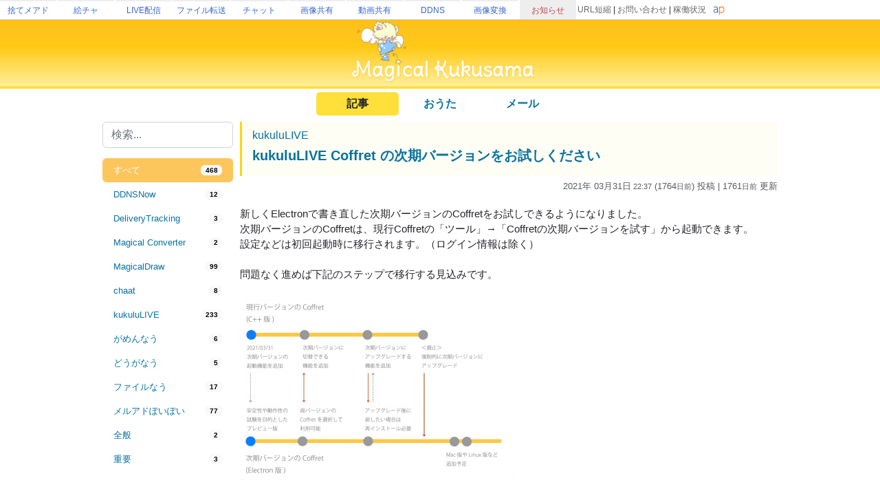

--- FILE ---
content_type: text/html; charset=utf-8
request_url: https://magical.kuku.lu/?num=3616
body_size: 9101
content:
<html>
<head>
<meta charset='utf-8'>

<META http-equiv="Content-Type" content="text/html; charset=UTF-8">
<META http-equiv="Content-Style-Type" content="text/css">
	
<meta name="viewport" content="target-densitydpi=device-dpi, width=device-width, initial-scale=1.0, maximum-scale=1.0">	
<TITLE>お知らせ - kukuluLIVE Coffret の次期バージョンをお試しください | MagicalKukusama</TITLE>
	
<meta name="keywords" content="くくさま,kukusama,MagicalKukusama,kukulu">
<meta name="description" content="Kukusama (くくさま) が運営しているサイトやサービスのお知らせを掲載しています。">

<meta name="twitter:card" content="summary" />
<meta name="twitter:site" content="@kukusama" />
<meta property="og:url" content="https://magical.kuku.lu/" />
<meta property="og:title" content="kukuluLIVE - MagicalKukusama" />
<meta property="og:description" content="kukuluLIVE Coffret の次期バージョンをお試しください: 新しくElectronで書き直した次期バージョンのCoffretをお試しできるようになりました。次期バージョンのCoffretは、現行Coffretの「ツール」→「Coffretの次期バージョンを試す」から起動できます。設定などは初回起動時に移行されます。（ログイン情報は除く）問題なく進..." />
<meta property="og:image" content="https://magical.kuku.lu/apple-touch-icon.png">

<link rel="shortcut icon" href="favicon.ico" type="image/x-icon">
<link rel="apple-touch-icon-precomposed" href="/apple-touch-icon-precomposed.png" />

<script>
	var r_enable = false;
	var r_uuid = false;
	var r_fb = false;
</script>
<script type="text/javascript" src="https://live.erinn.biz/_useruuid.js.php"></script>
	
<script src="./kukulufinger2.js"></script>
<script>
var cookie = {};
cookie.get = function(name) {
    var regexp = new RegExp('; ' + name + '=(.*?);');
    var match  = ('; ' + document.cookie + ';').match(regexp);
    return match ? decodeURIComponent(match[1]) : '';
}
cookie.set = function(name, value) {
    document.cookie = name + '=' + encodeURIComponent(value) + '; expires=Mon, 31-Dec-2029 23:59:59 GMT; domain=.kuku.lu; path=/';
}
cookie.localset = function(name, value) {
    var buf = name + '=' + encodeURIComponent(value);
    document.cookie = buf + '; expires=Mon, 31-Dec-2029 23:59:59 GMT;';
}
</script>

<link href="https://cdn.jsdelivr.net/npm/bootstrap@5.2.3/dist/css/bootstrap.min.css" rel="stylesheet" crossorigin="anonymous">
<script src="https://ajax.googleapis.com/ajax/libs/jquery/3.2.1/jquery.min.js"></script>
<script src="https://cdn.jsdelivr.net/npm/bootstrap@5.2.3/dist/js/bootstrap.bundle.min.js" crossorigin="anonymous"></script>

<STYLE type="text/css">
html {-webkit-text-size-adjust:none}
BODY{
  background-attachment : fixed;
  background-repeat : no-repeat;
  background-position : right bottom;
}
*{
  font-family:'メイリオ',Meiryo,'ＭＳ Ｐゴシック',sans-serif;
}
BODY,FORM{
  padding : 0px;
  margin : 0px;
}
.blank{
  padding : 5px;
}
a:link { color: #0872A0; text-decoration : none; } 
a:visited { color: #054D6D; text-decoration : none; } 
a:hover { color: #ff0000; text-decoration : underline; } 
a:active { color: #ff8000; text-decoration : none; }
.menuhead{
  padding-left : 6px;
  height : 30px;
}
.subtitle{
  #font-size : 15px;
  #font-weight : bold;
  #border-bottom-width : 1px;
  #border-bottom-style : dotted;
  #border-bottom-color : #fed71f;
  #padding-top : 3px;
  #padding-bottom : 3px;
  #border-top-width : 1px;
  #border-top-style : dotted;
  #border-top-color : #fed71f;
  #padding:10px;
  border-left:3px solid #ffd414;
  padding:10px;
  padding-left:15px;
  background: rgba(255, 212, 20, 0.04);
}
.subcont{
  border-bottom-width : 1px;
  border-bottom-style : dotted;
  border-bottom-color : #fed71f;
  border-top-width : 1px;
  border-top-style : dotted;
  border-top-color : #fed71f;
}
.list{
  font-size : 14px;
  color : #535353;
}
.inp{
  font-size : 14px;
  border-width : 1px 1px 1px 1px;
  border-style : solid solid solid solid;
  background-color : #fdfede;
  border-color : #fef2bc #fef2bc #fef2bc #fef2bc;
}

.sml{
	font-size:11px;
}

	html {
	 -webkit-text-size-adjust: 100%;
	}
	
.flex-center {
	display:flex;flex-wrap:nowrap;width:100%;justify-content: center;align-items: center;
}
.flex-list {
	display:flex;justify-content: space-between;align-items: center;width:100%;
}
	.flex-list > div{
		padding:5px;
	}
.flex-leftright {
	display:flex;width:100%;justify-content: space-between;align-items: center;
}
	.flex-leftright > div{
		padding:5px;
	}
.flex-leftright-menu, .flex-leftright-menu_1000px {
	display:flex;width:100%;justify-content: space-between;align-items: center;
}
.flex-leftright-menu > div:first-child, .flex-leftright-menu_1000px > div:first-child {
	width: 30%;
	padding:5px;
}
.flex-leftright-menu > div:last-child, .flex-leftright-menu_1000px > div:last-child {
	width: 70%;
	padding:5px;
}
.flex-right {
	display:flex;width:100%;justify-content: right;align-items: center;
}
.linkidbox {
	margin:10px;width:100%;max-width:300px;text-align:center;
}

.divlink {
	position:relative;
}
.divlink > a {
	display: block;position: absolute;top: 0;left: 0;width: 100%;height: 100%;z-index:10;
}
.divlink_hover:hover{
	background-color:rgba(128,128,128,0.03);
}
.divlink_hover:active{
	background-color:rgba(128,128,128,0.03);
	opacity:0.85;
}
</STYLE>
</HEAD>

<BODY id="area_master" >

	
	<style>
		body{padding:0px;margin:0px;}
		.area_gheader_font {
			font-family: 'Meiryo UI',Meiryo,'ＭＳ Ｐゴシック',sans-serif;
			font-size : 12px;
		}
		.area_gheader_site {
			width: 82px;
			text-overflow:ellipsis;
			white-space: nowrap;
			margin-right:2px;
			height: 28px;
			display:flex;
			justify-content: center;
			align-items: center;
		}
			.area_gheader_site > div {
			}
			
		.area_gheader_font a:link {
			text-decoration : none;
		}
		.area_gheader_font a:visited {
			text-decoration : none;
		}
		.area_gheader_font a:hover {
			text-decoration : underline;
		}
		.area_gheader_font a:active {
			text-decoration : none;
		}
		
		.gheader_flex-center {
			display:flex;flex-wrap:nowrap;width:100%;justify-content: center;align-items: center;
		}
		.gheader_flex-list {
			display:flex;justify-content: space-between;align-items: center;width:100%;
		}
		.gheader_flex-leftright {
			display:flex;width:100%;justify-content: space-between;align-items: center;
		}
		.gheader_flex-left {
			display:flex;justify-content: left;align-items: center;width:100%;
		}
		.gheader_flex-right {
			display:flex;width:100%;justify-content: right;align-items: center;
		}
		
		@media screen and (max-width:1100px){
			.area_gheader_autohide_1100p {
				display:none;
			}
		}
		
		@media screen and (max-width:300px){
			.area_gheader_autohide_300p {
				display:none;
			}
		}
	</style>
	
	<div class="area_gheader_font area_gheader_autohide_300p" style="background-color:#ffffff;border-bottom-width:1px;border-bottom-style:solid;border-bottom-color:#cccccc;">

		<div class="gheader_flex-leftright">
			<div class="gheader_flex-left">
										<style>
							@media screen and (max-width:137px){
								.area_gheader_autohide_137p {
									display:none;
								}
							}
						</style>
						<div class="area_gheader_site area_gheader_autohide_137p" style="border-top-width : 2px;border-top-style : solid;border-top-color : #eeeeee;">
							<div><a href="https://m.kuku.lu/" style="color:#3765ce;">捨てメアド</a></div>
						</div>
												<style>
							@media screen and (max-width:221px){
								.area_gheader_autohide_221p {
									display:none;
								}
							}
						</style>
						<div class="area_gheader_site area_gheader_autohide_221p" style="border-top-width : 2px;border-top-style : solid;border-top-color : #eeeeee;">
							<div><a href="https://draw.kuku.lu/" style="color:#3765ce;">絵チャ</a></div>
						</div>
												<style>
							@media screen and (max-width:305px){
								.area_gheader_autohide_305p {
									display:none;
								}
							}
						</style>
						<div class="area_gheader_site area_gheader_autohide_305p" style="border-top-width : 2px;border-top-style : solid;border-top-color : #eeeeee;">
							<div><a href="https://live.erinn.biz/" style="color:#3765ce;">LIVE配信</a></div>
						</div>
												<style>
							@media screen and (max-width:389px){
								.area_gheader_autohide_389p {
									display:none;
								}
							}
						</style>
						<div class="area_gheader_site area_gheader_autohide_389p" style="border-top-width : 2px;border-top-style : solid;border-top-color : #eeeeee;">
							<div><a href="https://d.kuku.lu/" style="color:#3765ce;">ファイル転送</a></div>
						</div>
												<style>
							@media screen and (max-width:473px){
								.area_gheader_autohide_473p {
									display:none;
								}
							}
						</style>
						<div class="area_gheader_site area_gheader_autohide_473p" style="border-top-width : 2px;border-top-style : solid;border-top-color : #eeeeee;">
							<div><a href="https://c.kuku.lu/" style="color:#3765ce;">チャット</a></div>
						</div>
												<style>
							@media screen and (max-width:557px){
								.area_gheader_autohide_557p {
									display:none;
								}
							}
						</style>
						<div class="area_gheader_site area_gheader_autohide_557p" style="border-top-width : 2px;border-top-style : solid;border-top-color : #eeeeee;">
							<div><a href="https://s.kuku.lu/" style="color:#3765ce;">画像共有</a></div>
						</div>
												<style>
							@media screen and (max-width:641px){
								.area_gheader_autohide_641p {
									display:none;
								}
							}
						</style>
						<div class="area_gheader_site area_gheader_autohide_641p" style="border-top-width : 2px;border-top-style : solid;border-top-color : #eeeeee;">
							<div><a href="https://v.kuku.lu/" style="color:#3765ce;">動画共有</a></div>
						</div>
												<style>
							@media screen and (max-width:725px){
								.area_gheader_autohide_725p {
									display:none;
								}
							}
						</style>
						<div class="area_gheader_site area_gheader_autohide_725p" style="border-top-width : 2px;border-top-style : solid;border-top-color : #eeeeee;">
							<div><a href="https://ddns.kuku.lu/" style="color:#3765ce;">DDNS</a></div>
						</div>
												<style>
							@media screen and (max-width:809px){
								.area_gheader_autohide_809p {
									display:none;
								}
							}
						</style>
						<div class="area_gheader_site area_gheader_autohide_809p" style="border-top-width : 2px;border-top-style : solid;border-top-color : #eeeeee;">
							<div><a href="https://i.kuku.lu/" style="color:#3765ce;">画像変換</a></div>
						</div>
												<style>
							@media screen and (max-width:893px){
								.area_gheader_autohide_893p {
									display:none;
								}
							}
						</style>
						<div class="area_gheader_site area_gheader_autohide_893p" style="background-color:#eeeeee;border-top-width : 2px;border-top-style : solid;border-top-color : #eeeeee;">
							<div><a href="https://magical.kuku.lu/" style="color:#bd484b;">お知らせ</a></div>
						</div>
									</div>
			
			<div class="gheader_flex-right" style="margin-right:5px;">
					
				<div class="area_gheader_autohide_1100p" style="margin-right:10px;text-align : right;">
					<span ><A style="color:#666666;" href="javascript:goShortURL_Header();">URL短縮</A></span>
					 | 
					<span ><a style="color:#666666;" href="https://magical.kuku.lu/page.contact.php" target="_blank">お問い合わせ</a></span>
					 | 
					<span ><a style="color:#666666;" href="https://status.aquapal.net/" target="_blank">稼働状況</a></span>

				</div>

				
				<div >
					<a href="https://aquapal.net/"><img width="17" height="17" src="[data-uri]" border="0"></a>
				</div>
			</div>
		</div>
	</div>
		
	<script>
		function goShortURL_Header() {
			window.open("https://kuku.lu/?surl="+encodeURIComponent(location.href));
		}
	</script>
		


<div style="background-image:url('img/top2016b.png');background-repeat:x-repeat;background-size:100% 100%;text-align:center;">
	<A href="./" target="_top"><IMG src="img/top2016c.png" style="width:520px;max-width:90%;"></A>
</div>

	<div class="flex-center" style="margin-top:5px;">
		<div class="flex-list" style="justify-content: center;">
												<div style="width:120px;text-align:center;background-color:#FFE03A;border-radius:5px;"><b>記事</b></div>
																<div style="width:120px;text-align:center;"><a href="page.songs.php"><b>おうた</b></a></div>
																<div style="width:120px;text-align:center;"><a href="page.contact.php"><b>メール</b></a></div>
									</div>
	</div>

<script>
	$(function(){
		setInterval(function(){
			$(".force_1000p").css("width", "1000px");
		}, 100);
	});
</script>
<div style="display:flex;justify-content: center;">
	<div class="force_1000p" style="width:1000px;max-width:100vw;padding:4px;">


	
<style>
	.autohidemenu {
	}
		
	@media (min-width: 800px) {
		.autohidemenu {
			display: block;
		}
		.autohidemenu_rev {
			display: none;
		}
		.autohidemenu-togglebutton {
			display: none;
		}
		.autohidemenu .inner {
			position:static;
		}
	}

	@media (max-width: 800px) {
		.autohidemenu {
			display: none;
		}
		.autohidemenu_rev {
			display: block;
		}
		.autohidemenu-togglebutton {
			display:block;
		}
		.autohidemenu .inner {
			position:absolute;
		}
	}
</style>

<div>
	<div style="">
	
		<script>
			function openLeftMenu() {
				$("#modal_leftmenu .contents").html($(".area_leftmenu_modal").html());
				$("#modal_leftmenu").offcanvas("show");
			}
		</script>
		<div class="autohidemenu_rev">
			<div class="flex-leftright" style="margin-top:5px;margin-bottom:5px;">
				<div>
					<a href="javascript:void(0);" onclick="openLeftMenu();" class="btn btn-light"><img src="img/icon_menu_yellow.png" width="25"></a>
				</div>
				<div>
		            <form method="get" action="/index.php">
		            <input type="hidden" name="cate" value="">
				    <div style="position:relative;">
					    <div><input class="form-control" type="text" name="q" value="" placeholder="検索..." onfocus=""></div>
					    				    </div>
		            <input type="submit" value="検索" style="width:100px;margin-top:3px;display:none;">
		            </form>
		        </div>
			</div>
		</div>
		<div class="offcanvas offcanvas-start" tabindex="-1" id="modal_leftmenu">
		  <div class="offcanvas-header">
		    <h5 class="offcanvas-title"></h5>
		    <button type="button" class="btn-close" data-bs-dismiss="offcanvas" aria-label="Close"></button>
		  </div>
		  <div class="offcanvas-body">
		    <div class="contents">
		    </div>
		  </div>
		</div>

		<div class="flex-leftright" style="align-items: flex-start;width:100%;gap:15px;">

			<div class="autohidemenu" style="max-width:200px;min-width:200px;">

				<div class="area_leftmenu_modal">
					<div>
					    <form method="get" action="/index.php">
					    <input type="hidden" name="cate" value="">
					    <div style="position:relative;">
						    <div><input class="form-control" type="text" name="q" value="" placeholder="検索..." onfocus=""></div>
						    					    </div>
					    <input type="submit" value="検索" style="width:100px;margin-top:3px;display:none;">
					    </form>
					</div>
			          			
			        
			        <style>
						.nav-pills {
						    --bs-nav-pills-link-active-bg: #fdaa0daa;
						}
			        </style>
					<div style="margin-top:15px;margin-bottom:15px;">
						<div class="nav flex-column nav-pills nav-fill" id="v-pills-tab" role="tablist">
						

														<a class="btn-sm nav-link text-sm-left active" style="font-size:13px;text-align:left;" href="?num=3616" role="tab">
								<div class="flex-leftright">
									<div style="padding:0;">すべて</div>
									<div style="padding:0;"><span class="badge text-bg-light">468</span></div>
								</div>
							</a>

																
									<a class="btn-sm nav-link " style="font-size:13px;text-align:left;" href="?num=3616&cate=DDNSNow" role="tab">
										<div class="flex-leftright">
											<div style="padding:0;">DDNSNow</div>
											<div style="padding:0;"><span class="badge text-bg-light">12</span></div>
										</div>
									</a>
																		
									<a class="btn-sm nav-link " style="font-size:13px;text-align:left;" href="?num=3616&cate=DeliveryTracking" role="tab">
										<div class="flex-leftright">
											<div style="padding:0;">DeliveryTracking</div>
											<div style="padding:0;"><span class="badge text-bg-light">3</span></div>
										</div>
									</a>
																		
									<a class="btn-sm nav-link " style="font-size:13px;text-align:left;" href="?num=3616&cate=Magical+Converter" role="tab">
										<div class="flex-leftright">
											<div style="padding:0;">Magical Converter</div>
											<div style="padding:0;"><span class="badge text-bg-light">2</span></div>
										</div>
									</a>
																		
									<a class="btn-sm nav-link " style="font-size:13px;text-align:left;" href="?num=3616&cate=MagicalDraw" role="tab">
										<div class="flex-leftright">
											<div style="padding:0;">MagicalDraw</div>
											<div style="padding:0;"><span class="badge text-bg-light">99</span></div>
										</div>
									</a>
																		
									<a class="btn-sm nav-link " style="font-size:13px;text-align:left;" href="?num=3616&cate=chaat" role="tab">
										<div class="flex-leftright">
											<div style="padding:0;">chaat</div>
											<div style="padding:0;"><span class="badge text-bg-light">8</span></div>
										</div>
									</a>
																		
									<a class="btn-sm nav-link " style="font-size:13px;text-align:left;" href="?num=3616&cate=kukuluLIVE" role="tab">
										<div class="flex-leftright">
											<div style="padding:0;">kukuluLIVE</div>
											<div style="padding:0;"><span class="badge text-bg-light">233</span></div>
										</div>
									</a>
																		
									<a class="btn-sm nav-link " style="font-size:13px;text-align:left;" href="?num=3616&cate=%E3%81%8C%E3%82%81%E3%82%93%E3%81%AA%E3%81%86" role="tab">
										<div class="flex-leftright">
											<div style="padding:0;">がめんなう</div>
											<div style="padding:0;"><span class="badge text-bg-light">6</span></div>
										</div>
									</a>
																		
									<a class="btn-sm nav-link " style="font-size:13px;text-align:left;" href="?num=3616&cate=%E3%81%A9%E3%81%86%E3%81%8C%E3%81%AA%E3%81%86" role="tab">
										<div class="flex-leftright">
											<div style="padding:0;">どうがなう</div>
											<div style="padding:0;"><span class="badge text-bg-light">5</span></div>
										</div>
									</a>
																		
									<a class="btn-sm nav-link " style="font-size:13px;text-align:left;" href="?num=3616&cate=%E3%83%95%E3%82%A1%E3%82%A4%E3%83%AB%E3%81%AA%E3%81%86" role="tab">
										<div class="flex-leftright">
											<div style="padding:0;">ファイルなう</div>
											<div style="padding:0;"><span class="badge text-bg-light">17</span></div>
										</div>
									</a>
																		
									<a class="btn-sm nav-link " style="font-size:13px;text-align:left;" href="?num=3616&cate=%E3%83%A1%E3%83%AB%E3%82%A2%E3%83%89%E3%81%BD%E3%81%84%E3%81%BD%E3%81%84" role="tab">
										<div class="flex-leftright">
											<div style="padding:0;">メルアドぽいぽい</div>
											<div style="padding:0;"><span class="badge text-bg-light">77</span></div>
										</div>
									</a>
																		
									<a class="btn-sm nav-link " style="font-size:13px;text-align:left;" href="?num=3616&cate=%E5%85%A8%E8%88%AC" role="tab">
										<div class="flex-leftright">
											<div style="padding:0;">全般</div>
											<div style="padding:0;"><span class="badge text-bg-light">2</span></div>
										</div>
									</a>
																		
									<a class="btn-sm nav-link " style="font-size:13px;text-align:left;" href="?num=3616&cate=%E9%87%8D%E8%A6%81" role="tab">
										<div class="flex-leftright">
											<div style="padding:0;">重要</div>
											<div style="padding:0;"><span class="badge text-bg-light">3</span></div>
										</div>
									</a>
															</div>
										
					</div>
				</div>
					
				<div style="padding-top:15px;text-align:center;">
					<script async src="https://pagead2.googlesyndication.com/pagead/js/adsbygoogle.js?client=ca-pub-6235967741013519"
					     crossorigin="anonymous"></script>
					<!-- MagicalKukusama左側 -->
					<ins class="adsbygoogle"
					     style="display:block"
					     data-ad-client="ca-pub-6235967741013519"
					     data-ad-slot="8165143813"
					     data-ad-format="vertical"
					     data-full-width-responsive="false"></ins>
					<script>
					     (adsbygoogle = window.adsbygoogle || []).push({});
					</script>
				</div>
			</div>

			<style>
				.area_post img {
					max-width:80%;
				}
			</style>
			<div class="area_post" style="width:100%;">

								        <div style="margin-bottom:15px;">
							<div>
								<div class="subtitle">
									<h6><a href="?cate=kukuluLIVE">kukuluLIVE</a></h6>
									<h5><b><a href="?num=3616" name="3616">kukuluLIVE Coffret の次期バージョンをお試しください</a></b></h5>
								</div>
								<div style="text-align:right;opacity:0.75;font-size:13px;margin-top:5px;">
																			<span style="">2021年 03月31日<span style="font-size:11px;"> 22:37</span> (1764<font class=sml>日</font><font class=sml>前</font>) 投稿</span>
																					| 1761<font class=sml>日</font><font class=sml>前</font> 更新</span>
																											</div>


								<div style="font-size:15px;margin-top:20px;word-break:break-all;overflow-wrap: break-word;word-wrap: break-word;line-break: anywhere;">
																				新しくElectronで書き直した次期バージョンのCoffretをお試しできるようになりました。<br>次期バージョンのCoffretは、現行Coffretの「ツール」→「Coffretの次期バージョンを試す」から起動できます。<br>設定などは初回起動時に移行されます。（ログイン情報は除く）<br><br>問題なく進めば下記のステップで移行する見込みです。<br><br><a href='https://s.kuku.lu/6l0aob107' target='_blank'><img style='-webkit-border-radius: 5px;-moz-border-radius: 5px;border-radius: 5px;' src='gamennow_proxy.php?q=6l0aob107&edgecache=1' border='0'></a><br><br>※お使いのCoffretに「ツール」→「Coffretの次期バージョンを試す」がない場合は、<br>Coffretが正しく自動アップデートできていない恐れがあります。<br>お手数ですが下記のインストーラで再インストールしてください。<br><a href="https://mirror.aquapal.net/CoffretSetup.exe" target="_blank">https://mirror.aquapal.net/CoffretSetup.exe</a><BR>
											<BR>
																			</div>


								<div style="margin-top:20px;opacity:0.75;">
									<div>
																			</div>

									<div style="text-align:right;">
										https://magical.kuku.lu/?3616 
										<a class="btn btn-sm btn-light" href="https://twitter.com/intent/tweet?original_referer=https%3A%2F%2Ftwitter.com%2Fabout%2Fresources%2Fbuttons&text=kukuluLIVE%3A+kukuluLIVE+Coffret+%E3%81%AE%E6%AC%A1%E6%9C%9F%E3%83%90%E3%83%BC%E3%82%B8%E3%83%A7%E3%83%B3%E3%82%92%E3%81%8A%E8%A9%A6%E3%81%97%E3%81%8F%E3%81%A0%E3%81%95%E3%81%84&tw_p=tweetbutton&url=https%3A%2F%2Fmagical.kuku.lu%2F%3F3616" target="_blank">ツイート</a>
									</div>
								</div>
							</div>
						</div>
													<div style="padding-top:15px;padding-bottom:25px;">
								<script async src="https://pagead2.googlesyndication.com/pagead/js/adsbygoogle.js?client=ca-pub-6235967741013519"
								     crossorigin="anonymous"></script>
								<!-- MagicalKukusama記事下部 -->
								<ins class="adsbygoogle"
								     style="display:block"
								     data-ad-client="ca-pub-6235967741013519"
								     data-ad-slot="9176414207"
								     data-ad-format="rectangle"
								     data-full-width-responsive="false"></ins>
								<script>
								     (adsbygoogle = window.adsbygoogle || []).push({});
								</script>
							</div>

												
				
									<div style="margin-top:20px;">

						<div class="subtitle" style="color:#cc0000;">
																								この記事と同じカテゴリの投稿日が近い記事																					</div>

						<div style="">
																	<div style="padding-bottom:5px;padding-top:10px;">
											<B>2021年 04月</B>
										</div>
																			<div style="padding-bottom:5px;">
										2021/04/30 
										<a class="btn btn-sm btn-light" href="?cate=kukuluLIVE">kukuluLIVE</a> 
										<A href="?num=3626">kukuluLIVE Coffret の新バージョンへの移行が完了しました</B></A>
									</div>
																		<div style="padding-bottom:5px;">
										2021/04/29 
										<a class="btn btn-sm btn-light" href="?cate=kukuluLIVE">kukuluLIVE</a> 
										<A href="?num=3625">接続元の国が正しく判定されない問題について（解決済）</B></A>
									</div>
																		<div style="padding-bottom:5px;">
										2021/04/27 
										<a class="btn btn-sm btn-light" href="?cate=kukuluLIVE">kukuluLIVE</a> 
										<A href="?num=3624">新サービス「MagicalGift」をリリースしました</B></A>
									</div>
																		<div style="padding-bottom:5px;">
										2021/04/27 
										<a class="btn btn-sm btn-light" href="?cate=kukuluLIVE">kukuluLIVE</a> 
										<A href="?num=3623">kukuluLIVE Coffret の旧バージョンはまもなく廃止になります</B></A>
									</div>
																		<div style="padding-bottom:5px;">
										2021/04/18 
										<a class="btn btn-sm btn-light" href="?cate=kukuluLIVE">kukuluLIVE</a> 
										<A href="?num=3620">視聴者数が正しく表示されない問題について（解決済）</B></A>
									</div>
																		<div style="padding-bottom:5px;">
										2021/04/04 
										<a class="btn btn-sm btn-light" href="?cate=kukuluLIVE">kukuluLIVE</a> 
										<A href="?num=3618">kukuluLIVE Coffret の次期バージョンへの切り替え機能を追加しました</B></A>
									</div>
																		<div style="padding-bottom:5px;">
										2021/04/01 
										<a class="btn btn-sm btn-light" href="?cate=kukuluLIVE">kukuluLIVE</a> 
										<A href="?num=3617">全画面広告が誤って掲載されたことについてのお知らせとお詫び</B></A>
									</div>
																			<div style="padding-bottom:5px;padding-top:10px;">
											<B>2021年 03月</B>
										</div>
																			<div style="padding-bottom:5px;">
										2021/03/31 
										<a class="btn btn-sm btn-light" href="?cate=kukuluLIVE">kukuluLIVE</a> 
										<B>kukuluLIVE Coffret の次期バージョンをお試しください</B></A>
									</div>
																		<div style="padding-bottom:5px;">
										2021/03/31 
										<a class="btn btn-sm btn-light" href="?cate=kukuluLIVE">kukuluLIVE</a> 
										<A href="?num=3614">俳句モード追加のお知らせ</B></A>
									</div>
																		<div style="padding-bottom:5px;">
										2021/03/29 
										<a class="btn btn-sm btn-light" href="?cate=kukuluLIVE">kukuluLIVE</a> 
										<A href="?num=3613">放送枠取得および視聴の開始ができない問題について（解決済）</B></A>
									</div>
																		<div style="padding-bottom:5px;">
										2021/03/29 
										<a class="btn btn-sm btn-light" href="?cate=kukuluLIVE">kukuluLIVE</a> 
										<A href="?num=3612">kukuluLIVE Coffretアップデートのお知らせ</B></A>
									</div>
																		<div style="padding-bottom:5px;">
										2021/03/23 
										<a class="btn btn-sm btn-light" href="?cate=kukuluLIVE">kukuluLIVE</a> 
										<A href="?num=3609">スクリーンショットコメント機能を改良しました</B></A>
									</div>
																			<div style="padding-bottom:5px;padding-top:10px;">
											<B>2021年 02月</B>
										</div>
																			<div style="padding-bottom:5px;">
										2021/02/13 
										<a class="btn btn-sm btn-light" href="?cate=kukuluLIVE">kukuluLIVE</a> 
										<A href="?num=3595">スマホスクリーン配信におけるセキュリティリスクについて</B></A>
									</div>
																		<div style="padding-bottom:5px;">
										2021/02/07 
										<a class="btn btn-sm btn-light" href="?cate=kukuluLIVE">kukuluLIVE</a> 
										<A href="?num=3593">スマホアプリ「kukuluLIVE Encoder 2 (iOS版)」バージョンアップのお知らせ </B></A>
									</div>
																		<div style="padding-bottom:5px;">
										2021/02/03 
										<a class="btn btn-sm btn-light" href="?cate=kukuluLIVE">kukuluLIVE</a> 
										<A href="?num=3592">スマホアプリ「kukuluLIVE Encoder 2 (Android/FireOS版)」バージョンアップのお知らせ</B></A>
									</div>
																			<div style="padding-bottom:5px;padding-top:10px;">
											<B>2021年 01月</B>
										</div>
																			<div style="padding-bottom:5px;">
										2021/01/31 
										<a class="btn btn-sm btn-light" href="?cate=kukuluLIVE">kukuluLIVE</a> 
										<A href="?num=3591">スマホアプリ「kukuluLIVE Encoder 2 (iOS版)」バージョンアップのお知らせ </B></A>
									</div>
																			<div style="padding-bottom:5px;padding-top:10px;">
											<B>2020年 12月</B>
										</div>
																			<div style="padding-bottom:5px;">
										2020/12/26 
										<a class="btn btn-sm btn-light" href="?cate=kukuluLIVE">kukuluLIVE</a> 
										<A href="?num=3584">kukuluLIVE FaceRig over Network／VirtualCam over Networkについて</B></A>
									</div>
																		<div style="padding-bottom:5px;">
										2020/12/24 
										<a class="btn btn-sm btn-light" href="?cate=kukuluLIVE">kukuluLIVE</a> 
										<A href="?num=3583">NexToneの楽曲利用が可能になりました</B></A>
									</div>
																		<div style="padding-bottom:5px;">
										2020/12/19 
										<a class="btn btn-sm btn-light" href="?cate=kukuluLIVE">kukuluLIVE</a> 
										<A href="?num=3582">システムアップデートのお知らせ</B></A>
									</div>
																			<div style="padding-bottom:5px;padding-top:10px;">
											<B>2020年 11月</B>
										</div>
																			<div style="padding-bottom:5px;">
										2020/11/19 
										<a class="btn btn-sm btn-light" href="?cate=kukuluLIVE">kukuluLIVE</a> 
										<A href="?num=3577">AppleID/GoogleIDでのログインに対応しました</B></A>
									</div>
															</div>
					</div>
									  
			</div>

		</div>
	</div>
</div>
            		
			<BR><BR>

	<script>
	function toggleView(_tar) {
		if (document.getElementById(_tar).style.display=='none') {
			document.getElementById(_tar).style.display = 'block';
		} else {
			document.getElementById(_tar).style.display = 'none';
		}
	}
	</script>
	
	

	</div>
</div>
		  
<center>


<script async src="https://pagead2.googlesyndication.com/pagead/js/adsbygoogle.js?client=ca-pub-6235967741013519"
     crossorigin="anonymous"></script>
<!-- MagicalKukusamaページ下部 -->
<ins class="adsbygoogle"
     style="display:block"
     data-ad-client="ca-pub-6235967741013519"
     data-ad-slot="3123457437"
     data-ad-format="auto"
     data-full-width-responsive="false"></ins>
<script>
     (adsbygoogle = window.adsbygoogle || []).push({});
</script>

<BR>
<BR>

</center>

<div style="width:100%;text-align:center;color:#999999;height:350px;background-image:url('img/foot2016.png');background-repeat:x-repeat;">
	<div><img src="img/foot2016kuku.png"></div>
	<div style="font-size:10px;">
	&copy; Kukusama.<br>
	</div>
	<br>
    <div><a href="https://aquapal.net/" target="_blank"><img src="img/aquapal.png" border="0"></a></div><br>
</div>
	
<!-- Global site tag (gtag.js) - Google Analytics -->
<script async src="https://www.googletagmanager.com/gtag/js?id=G-QLSXLE74DJ"></script>
<script>
  window.dataLayer = window.dataLayer || [];
  function gtag(){dataLayer.push(arguments);}
  gtag('js', new Date());

  gtag('config', 'G-QLSXLE74DJ');
</script>

</BODY>
</HTML>

<!-- end foot -->





--- FILE ---
content_type: text/html; charset=utf-8
request_url: https://www.google.com/recaptcha/api2/aframe
body_size: 268
content:
<!DOCTYPE HTML><html><head><meta http-equiv="content-type" content="text/html; charset=UTF-8"></head><body><script nonce="kx_sskC3-RggEhKvmFJIJg">/** Anti-fraud and anti-abuse applications only. See google.com/recaptcha */ try{var clients={'sodar':'https://pagead2.googlesyndication.com/pagead/sodar?'};window.addEventListener("message",function(a){try{if(a.source===window.parent){var b=JSON.parse(a.data);var c=clients[b['id']];if(c){var d=document.createElement('img');d.src=c+b['params']+'&rc='+(localStorage.getItem("rc::a")?sessionStorage.getItem("rc::b"):"");window.document.body.appendChild(d);sessionStorage.setItem("rc::e",parseInt(sessionStorage.getItem("rc::e")||0)+1);localStorage.setItem("rc::h",'1769662117322');}}}catch(b){}});window.parent.postMessage("_grecaptcha_ready", "*");}catch(b){}</script></body></html>